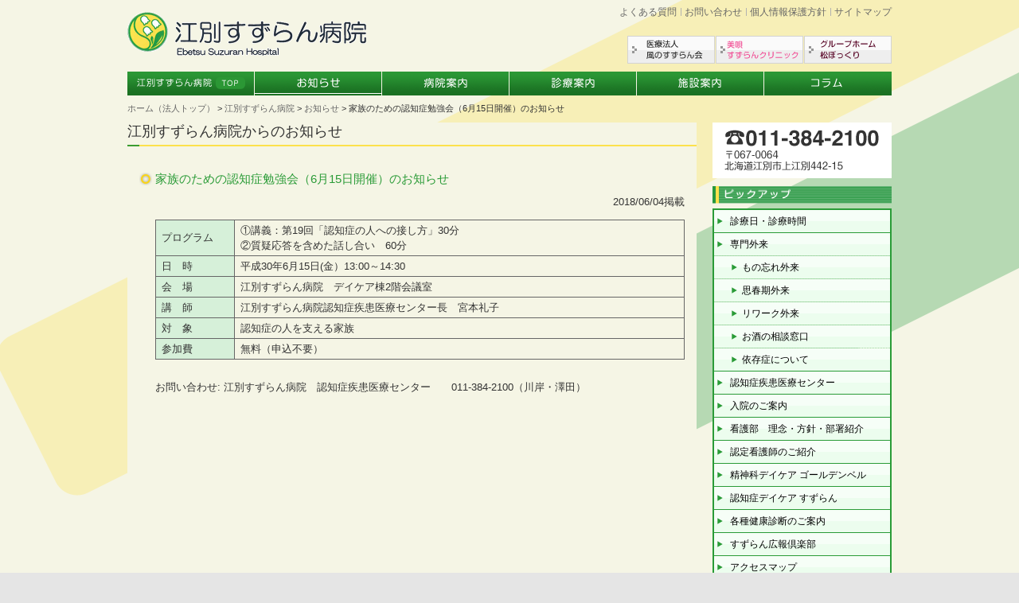

--- FILE ---
content_type: text/html
request_url: http://www.kaze-suzuran.com/ebetsu/info/i20180604.html
body_size: 14268
content:
<?xml version="1.0" encoding="UTF-8" ?>
<!DOCTYPE html PUBLIC "-//W3C//DTD XHTML 1.0 Transitional//EN"
    "http://www.w3.org/TR/xhtml1/DTD/xhtml1-transitional.dtd">
<html xmlns="http://www.w3.org/1999/xhtml" xml:lang="ja" lang="ja">
<head>
<meta http-equiv="Content-Type" content="text/html; charset=utf-8" />
<meta http-equiv="Content-Style-Type" content="text/css" />
<meta http-equiv="Content-Script-Type" content="text/javascript" />
<meta name="keywords" content="北海道,江別,美唄,北広島,札幌,近郊,医療,病院,クリニック,精神科,心療内科,内科,メンタルケア,デイケア" />
<meta name="description" content="江別すずらん病院のページです。北海道江別市、美唄市、北広島市を精神科医療でネットワークする医療法人 風のすずらん会のWEBサイト。" />
<meta name="robots" content="index,follow" />
<title>家族のための認知症勉強会（6月15日開催）のお知らせ &laquo; 江別すずらん病院 - 精神科・心療内科・内科 - &laquo; 医療法人 風のすずらん会</title>
<link rel="stylesheet" href="../../common/css/style.css" type="text/css"  media="all" />
<link rel="icon" href="/favicon.ico">
<script type="text/javascript" src="../../common/js/heightLine.js"></script>
<!-- Google tag (gtag.js) -->
<script async src="https://www.googletagmanager.com/gtag/js?id=G-FNCNJSSGS7"></script>
<script>
  window.dataLayer = window.dataLayer || [];
  function gtag(){dataLayer.push(arguments);}
  gtag('js', new Date());

  gtag('config', 'G-FNCNJSSGS7');
</script>
</head>
<body id="info">
<div class="container">
<!--header-->
<div id="header">
<div class="header">
<h1><a href="../index.html" title="江別すずらん病院 トップ"><img src="../imgs/logo.gif" alt="江別すずらん病院" width="300" height="55" /></a></h1>
<!-- (top_nav) --> 
<div class="top_nav">
<ul>
<li class="faq"><a href="../../faq/index.html" title="よくある質問">よくある質問</a></li>
<li class="contact"><a href="https://www.kaze-suzuran.com/contact/index.html" title="お問い合わせ">お問い合わせ</a></li>
<li><a href="../../privacy.html" title="個人情報保護方針">個人情報保護方針</a></li>
<li class="sitemap"><a href="../../sitemap.html" title="サイトマップ">サイトマップ</a></li>
</ul>
</div>
<!-- /(top_nav) -->
<!-- (branch_area) -->
<div class="branch_area">
<ul>
<li class="hojin"><a href="../../index.html" title="医療法人風のすずらん会">医療法人風のすずらん会</a></li>
<li class="bibai"><a href="../../bibai/index.html" title="美唄すずらんクリニック">美唄すずらんクリニック</a></li>
<li class="matsu"><a href="../../matsubokkuri/index.html" title="グループホーム松ぼっくり">グループホーム松ぼっくり</a></li>
</ul>
</div>
<!-- /(branch_area) -->
<!-- (nav) --> 
<div id="nav_ebetsu">
<ul>
<li class="ebetsu"><a href="../index.html" title="江別すずらん病院トップ">江別すずらん病院トップ</a></li>
<li class="info"><a href="index.html" title="お知らせ">お知らせ</a></li>
<li class="about"><a href="../about.html" title="病院案内">病院案内</a></li>
<li class="guide"><a href="../guide.html" title="診療案内">診療案内</a></li>
<li class="equipment"><a href="../equipment.html" title="施設案内">施設案内</a></li>
<li class="column"><a href="../column/index.html" title="コラム">コラム</a></li>
</ul>
</div>
<!-- /(nav) -->
</div>
</div>
<!--/header-->
<!--contents-->
<div id="contents" class="clearfix">
<div class="content">
<!-- (pan) --> 
<ul class="pan clearfix">
<li class="home"><a href="../../index.html" title="ホーム">ホーム（法人トップ）</a>&nbsp;&gt;&nbsp;</li>
<li><a href="../index.html" title="江別すずらん病院">江別すずらん病院</a>&nbsp;&gt;&nbsp;</li>
<li><a href="index.html">お知らせ</a>&nbsp;&gt;&nbsp;</li>
<li class="this_page">家族のための認知症勉強会（6月15日開催）のお知らせ</li>
</ul>
<!-- /(pan) -->
<div class="main">
<div class="main_inner heightLine-1">
<h2 class="page_title">江別すずらん病院からのお知らせ</h2>
<div class="page_body">
<!--記事-->
<h3 class="entry_title">家族のための認知症勉強会（6月15日開催）のお知らせ</h3>
<p class="entry_meta">2018/06/04掲載</p>
<div class="entry_body">

<table class="hyo lft">
<tr><th width="15%">プログラム</th><td>&#x2460;講義：第19回「認知症の人への接し方」30分<br />&#x2461;質疑応答を含めた話し合い　60分</td></tr>
<tr><th>日　時</th><td>平成30年6月15日(金）13:00～14:30</td></tr>
<tr><th>会　場</th><td>江別すずらん病院　デイケア棟2階会議室</td></tr>
<tr><th>講　師</th><td>江別すずらん病院認知症疾患医療センター長　宮本礼子</td></tr>
<tr><th>対　象</th><td>認知症の人を支える家族</td></tr>
<tr><th>参加費</th><td>無料（申込不要）</td></tr>
</table>
<br />
<!--<div class="clearfix">
<p class="float2"><a href="imgs/20170626.pdf" target="_blank"><img src="imgs/20170626.png" alt="" width="150" height="210" style="margin-bottom: 5px;" /></a><br />PDF・373KB</p>
</div>-->

<p>お問い合わせ: 江別すずらん病院　認知症疾患医療センター　　011-384-2100（川岸・澤田）</p>

</div>
<!--/記事-->
</div>
</div>
</div>

<div class="sub heightLine-1">
<p class="tel"><img src="../imgs/tel.gif" alt="電話011-384-2100／〒067-0064北海道江別市上江別442-15" width="225" height="70" /></p>

<h4><img src="../imgs/pickup.gif" alt="pickup ピックアップ" width="225" height="28" /></h4>
<ul class="sub_nav">
<li><a href="../guide.html#hd01" title="診療日・診療時間">診療日・診療時間</a></li>
<li><a href="../sp_outpatient.html" title="専門外来">専門外来</a><ul>
	<li><a href="../sp_outpatient.html#hd01" title="もの忘れ外来">もの忘れ外来</a></li>
	<li><a href="../sp_outpatient.html#hd02" title="思春期外来">思春期外来</a></li>
	<li><a href="../sp_outpatient.html#hd03" title="リワーク外来">リワーク外来</a></li>
	<li><a href="../sp_alcohol_dependence.html" title="お酒の相談窓口">お酒の相談窓口</a></li>
	<li><a href="../sp_dependence.html" title="依存症について">依存症について</a></li>
</ul></li>
<!--<li><a href="../neurology.html" title="神経内科">神経内科</a></li>-->
<li><a href="../dementia_center.html" title="認知症疾患医療センター">認知症疾患医療センター</a></li>
<li><a href="../admission.html" title="入院のご案内">入院のご案内</a></li>
<li><a href="../nurse.html" title="看護部　理念・方針・部署紹介">看護部　理念・方針・部署紹介</a></li>
<li><a href="../nurse2.html" title="認定看護師のご紹介">認定看護師のご紹介</a></li>
<li><a href="../daycare2/index.html" title="精神科デイケア ゴールデンベル">精神科デイケア ゴールデンベル</a></li>
<li><a href="../daycare/index.html" title="認知症デイケア すずらん">認知症デイケア すずらん</a></li>
<li><a href="../health_check.html" title="各種健康診断のご案内">各種健康診断のご案内</a></li>
<li><a href="../club/index.html" title="すずらん広報倶楽部">すずらん広報倶楽部</a></li>
<li><a href="../about.html#access" title="アクセスマップ">アクセスマップ</a></li>
<li><a href="../../doctors.html" title="医師紹介">医師紹介 [風のすずらん会]</a></li>
<li><a href="https://www.kaze-suzuran.com/recruit/index.html" title="医師・職員募集">医師・職員募集 [風のすずらん会]</a></li>
</ul>

<ul class="bnr">
<li><a href="../dementia_center.html" title="認知症疾患医療センター"><img src="../imgs/center.gif" alt="認知症疾患医療センター" width="225" height="60" /></a></li>
<li><a href="../sp_outpatient.html" title="江別すずらん病院専門外来／もの忘れ・思春期・リワーク"><img src="../imgs/sp_outpatient.gif" alt="江別すずらん病院専門外来／もの忘れ・思春期・リワーク" width="225" height="60" /></a></li>
<li><a href="../sp_alcohol_dependence.html" title="専門外来／お酒の相談窓口"><img src="../imgs/bnr_alcohol_d.png" alt="専門外来／お酒の相談窓口" width="225" height="60" /></a></li>
<li><a href="../health_check.html" title="各種健康診断のご案内"><img src="../imgs/health_check.gif" alt="各種健康診断のご案内／職場・個人／国保／もの忘れ" width="225" height="60" /></a></li>
<li><a href="../daycare/index.html" title="認知症デイケア すずらん"><img src="../imgs/daycare.gif" alt="認知症デイケア すずらん" width="225" height="60" /></a></li>
<li><a href="../stress_check.html" title="ストレスチェック診断"><img src="../imgs/stress_check.gif" alt="ストレスチェック診断" width="225" height="60" /></a></li>
<li><a href="../daycare2/index.html" title="精神科デイケア ゴールデンベル"><img src="../imgs/daycare2.gif" alt="精神科デイケア ゴールデンベル" width="225" height="60" /></a></li>
<li><a href="https://www.kaze-suzuran.com/recruit/index.html" title="医師・職員募集"><img src="../../imgs/recruit.gif" alt="医師・職員募集" width="225" height="60" /></a></li>
<li><a href="https://www.office-kokoronomori.com/" target="_blank" title="Office こころの杜"><img src="../imgs/kokoro.png" alt="リワーク・就労準備プログラム協力機関 Office こころの杜" width="225" height="60" /></a></li>
</ul>
<ul class="notice"><li><a href="../about.html#notice">厚生労働大臣の定める掲示事項</a></li></ul>

</div>
<div class="pageup"><span><a href="#">ページの先頭へ戻る</a></span></div>
</div>
</div>
<!--/contents-->
</div>
<!-- contents / footer -->
<div id="footer">

<div class="footer clearfix">
<ul class="foot1">
<li class="none"><h4>医療法人 風のすずらん会</h4></li>
<li><a href="../../index.html" title="風のすずらん会 ホーム">風のすずらん会 ホーム</a></li>
<li><a href="../../info/index.html" title="お知らせ">お知らせ</a></li>
<li><a href="../../about.html" title="法人概要">法人概要</a></li>
<li><a href="../../doctors.html" title="医師紹介">医師紹介</a></li>
<li><a href="https://www.kaze-suzuran.com/recruit/index.html" title="医師・職員募集">医師・職員募集</a></li>
<li><a href="../../column/index.html" title="コラム">コラム</a></li>
<li><a href="../../faq/index.html" title="よくある質問">よくある質問</a></li>
<li><a href="https://www.kaze-suzuran.com/contact/index.html" title="お問い合わせ">お問い合わせ</a></li>
<li><a href="../../privacy.html" title="個人情報保護方針">個人情報保護方針</a></li>
<li><a href="../../actionplan.html" title="一般事業主行動計画">一般事業主行動計画</a></li>
<li><a href="../../sitemap.html" title="サイトマップ">サイトマップ</a></li>
</ul>

<ul class="foot2">
<li class="none"><h4>江別すずらん病院</h4></li>
<li><a href="../../ebetsu/index.html" title="江別すずらん病院 トップ">江別すずらん病院 トップ</a></li>
<li><a href="../../ebetsu/info/index.html" title="お知らせ">お知らせ</a></li>
<li><a href="../../ebetsu/about.html" title="病院案内">病院案内</a></li>
<li><a href="../../ebetsu/guide.html" title="診療案内">診療案内</a></li>
<li><a href="../../ebetsu/equipment.html" title="施設案内">施設案内</a></li>
<li><a href="../../ebetsu/sp_outpatient.html" title="専門外来">専門外来</a></li>
<!--<li><a href="../../ebetsu/neurology.html" title="神経内科">神経内科</a></li>-->
<li><a href="../../ebetsu/dementia_center.html" title="認知症疾患医療センター">認知症疾患医療センター</a></li>
<li><a href="../../ebetsu/nurse.html" title="看護部　理念・方針・部署紹介">看護部　理念・方針・部署紹介</a></li>
<li><a href="../../ebetsu/nurse2.html" title="認定看護師のご紹介">認定看護師のご紹介</a></li>
<li><a href="../../ebetsu/daycare2/index.html" title="精神科デイケア ゴールデンベル">精神科デイケア</a></li>
<li><a href="../../ebetsu/daycare/index.html" title="認知症デイケア すずらん">認知症デイケア</a></li>
<li><a href="../../ebetsu/admission.html" title="入院のご案内">入院のご案内</a></li>
<li><a href="../../ebetsu/stress_check.html" title="ストレスチェック診断">ストレスチェック診断</a></li>
<li><a href="../../ebetsu/column/index.html" title="コラム">コラム</a></li>
<li><a href="../../ebetsu/club/index.html" title="すずらん広報倶楽部">すずらん広報倶楽部</a></li>
<li><a href="../../ebetsu/about.html#access" title="アクセス">アクセス</a></li>
</ul>

<ul class="foot3">
<li class="none"><h4>美唄すずらんクリニック</h4></li>
<li><a href="../../bibai/index.html" title="美唄すずらんクリニック トップ">美唄すずらんクリニック トップ</a></li>
<li><a href="../../bibai/info/index.html" title="お知らせ">お知らせ</a></li>
<li><a href="../../bibai/about.html" title="病院案内">病院案内</a></li>
<li><a href="../../bibai/guide.html" title="診療案内">診療案内</a></li>
<li><a href="../../bibai/equipment.html" title="施設案内">施設案内</a></li>
<li><a href="../../bibai/daycare/index.html" title="デイケア">デイケア</a></li>
<li><a href="../../bibai/stop_smoking.html" title="禁煙外来">禁煙外来</a></li>
<li><a href="../../bibai/forgetthings.html" title="もの忘れ外来">もの忘れ外来</a></li>
<li><a href="../../bibai/meeting_program.html" title="ミーティング系プログラム">ミーティング系プログラム</a></li>
<li><a href="../../bibai/column/index.html" title="コラム">コラム</a></li>
<li><a href="../../bibai/about.html#access" title="アクセス">アクセス</a></li>
</ul>


</div>

<address>Copyright &copy; 2008-2025 Kaze-No-Suzuran-Kai All Rights Reserved.</address>
</div>
</body>
</html>